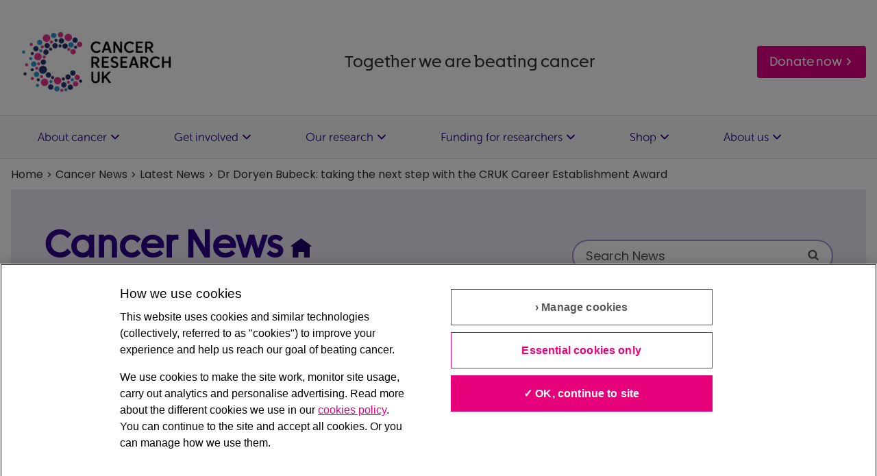

--- FILE ---
content_type: application/javascript
request_url: https://news.cancerresearchuk.org/wp-content/themes/cancer-news/assets/dist/vendor.min.js?ver=1700736589
body_size: 19581
content:
/*! For license information please see vendor.min.js.LICENSE */
(window.webpackJsonp=window.webpackJsonp||[]).push([[1],[function(t,n){t.exports=function(t,n){if(t!==n)throw new TypeError("Cannot instantiate an arrow function")}},function(t,n){t.exports=function(t){try{return!!t()}catch(n){return!0}}},function(t,n,e){(function(n){var e=function(t){return t&&t.Math==Math&&t};t.exports=e("object"==typeof globalThis&&globalThis)||e("object"==typeof window&&window)||e("object"==typeof self&&self)||e("object"==typeof n&&n)||Function("return this")()}).call(this,e(50))},function(t,n){var e={}.hasOwnProperty;t.exports=function(t,n){return e.call(t,n)}},function(t,n,e){var r=e(8);t.exports=function(t){if(!r(t))throw TypeError(String(t)+" is not an object");return t}},function(t,n,e){var r=e(2),i=e(23).f,o=e(9),u=e(29),a=e(17),c=e(55),s=e(61);t.exports=function(t,n){var e,l,f,d,p,v=t.target,h=t.global,g=t.stat;if(e=h?r:g?r[v]||a(v,{}):(r[v]||{}).prototype)for(l in n){if(d=n[l],f=t.noTargetGet?(p=i(e,l))&&p.value:e[l],!s(h?l:v+(g?".":"#")+l,t.forced)&&void 0!==f){if(typeof d==typeof f)continue;c(d,f)}(t.sham||f&&f.sham)&&o(d,"sham",!0),u(e,l,d,t)}}},function(t,n,e){var r=e(1);t.exports=!r((function(){return 7!=Object.defineProperty({},1,{get:function(){return 7}})[1]}))},function(t,n){t.exports=function(t){if(null==t)throw TypeError("Can't call method on "+t);return t}},function(t,n){t.exports=function(t){return"object"==typeof t?null!==t:"function"==typeof t}},function(t,n,e){var r=e(6),i=e(14),o=e(24);t.exports=r?function(t,n,e){return i.f(t,n,o(1,e))}:function(t,n,e){return t[n]=e,t}},function(t,n,e){var r=e(2),i=e(33),o=e(3),u=e(34),a=e(41),c=e(66),s=i("wks"),l=r.Symbol,f=c?l:l&&l.withoutSetter||u;t.exports=function(t){return o(s,t)||(a&&o(l,t)?s[t]=l[t]:s[t]=f("Symbol."+t)),s[t]}},function(t,n,e){"use strict";var r=e(5),i=e(38);r({target:"Array",proto:!0,forced:[].forEach!=i},{forEach:i})},function(t,n,e){var r=e(2),i=e(68),o=e(38),u=e(9);for(var a in i){var c=r[a],s=c&&c.prototype;if(s&&s.forEach!==o)try{u(s,"forEach",o)}catch(l){s.forEach=o}}},function(t,n){var e={}.toString;t.exports=function(t){return e.call(t).slice(8,-1)}},function(t,n,e){var r=e(6),i=e(27),o=e(4),u=e(26),a=Object.defineProperty;n.f=r?a:function(t,n,e){if(o(t),n=u(n,!0),o(e),i)try{return a(t,n,e)}catch(r){}if("get"in e||"set"in e)throw TypeError("Accessors not supported");return"value"in e&&(t[n]=e.value),t}},function(t,n,e){"use strict";var r,i,o=e(78),u=e(79),a=RegExp.prototype.exec,c=String.prototype.replace,s=a,l=(r=/a/,i=/b*/g,a.call(r,"a"),a.call(i,"a"),0!==r.lastIndex||0!==i.lastIndex),f=u.UNSUPPORTED_Y||u.BROKEN_CARET,d=void 0!==/()??/.exec("")[1];(l||d||f)&&(s=function(t){var n,e,r,i,u=this,s=f&&u.sticky,p=o.call(u),v=u.source,h=0,g=t;return s&&(-1===(p=p.replace("y","")).indexOf("g")&&(p+="g"),g=String(t).slice(u.lastIndex),u.lastIndex>0&&(!u.multiline||u.multiline&&"\n"!==t[u.lastIndex-1])&&(v="(?: "+v+")",g=" "+g,h++),e=new RegExp("^(?:"+v+")",p)),d&&(e=new RegExp("^"+v+"$(?!\\s)",p)),l&&(n=u.lastIndex),r=a.call(s?e:u,g),s?r?(r.input=r.input.slice(h),r[0]=r[0].slice(h),r.index=u.lastIndex,u.lastIndex+=r[0].length):u.lastIndex=0:l&&r&&(u.lastIndex=u.global?r.index+r[0].length:n),d&&r&&r.length>1&&c.call(r[0],e,(function(){for(i=1;i<arguments.length-2;i++)void 0===arguments[i]&&(r[i]=void 0)})),r}),t.exports=s},function(t,n,e){var r=e(25),i=e(7);t.exports=function(t){return r(i(t))}},function(t,n,e){var r=e(2),i=e(9);t.exports=function(t,n){try{i(r,t,n)}catch(e){r[t]=n}return n}},function(t,n){t.exports={}},function(t,n,e){var r=e(20),i=Math.min;t.exports=function(t){return t>0?i(r(t),9007199254740991):0}},function(t,n){var e=Math.ceil,r=Math.floor;t.exports=function(t){return isNaN(t=+t)?0:(t>0?r:e)(t)}},function(t,n){t.exports=["constructor","hasOwnProperty","isPrototypeOf","propertyIsEnumerable","toLocaleString","toString","valueOf"]},function(t,n,e){"use strict";var r=e(5),i=e(15);r({target:"RegExp",proto:!0,forced:/./.exec!==i},{exec:i})},function(t,n,e){var r=e(6),i=e(51),o=e(24),u=e(16),a=e(26),c=e(3),s=e(27),l=Object.getOwnPropertyDescriptor;n.f=r?l:function(t,n){if(t=u(t),n=a(n,!0),s)try{return l(t,n)}catch(e){}if(c(t,n))return o(!i.f.call(t,n),t[n])}},function(t,n){t.exports=function(t,n){return{enumerable:!(1&t),configurable:!(2&t),writable:!(4&t),value:n}}},function(t,n,e){var r=e(1),i=e(13),o="".split;t.exports=r((function(){return!Object("z").propertyIsEnumerable(0)}))?function(t){return"String"==i(t)?o.call(t,""):Object(t)}:Object},function(t,n,e){var r=e(8);t.exports=function(t,n){if(!r(t))return t;var e,i;if(n&&"function"==typeof(e=t.toString)&&!r(i=e.call(t)))return i;if("function"==typeof(e=t.valueOf)&&!r(i=e.call(t)))return i;if(!n&&"function"==typeof(e=t.toString)&&!r(i=e.call(t)))return i;throw TypeError("Can't convert object to primitive value")}},function(t,n,e){var r=e(6),i=e(1),o=e(28);t.exports=!r&&!i((function(){return 7!=Object.defineProperty(o("div"),"a",{get:function(){return 7}}).a}))},function(t,n,e){var r=e(2),i=e(8),o=r.document,u=i(o)&&i(o.createElement);t.exports=function(t){return u?o.createElement(t):{}}},function(t,n,e){var r=e(2),i=e(9),o=e(3),u=e(17),a=e(30),c=e(52),s=c.get,l=c.enforce,f=String(String).split("String");(t.exports=function(t,n,e,a){var c=!!a&&!!a.unsafe,s=!!a&&!!a.enumerable,d=!!a&&!!a.noTargetGet;"function"==typeof e&&("string"!=typeof n||o(e,"name")||i(e,"name",n),l(e).source=f.join("string"==typeof n?n:"")),t!==r?(c?!d&&t[n]&&(s=!0):delete t[n],s?t[n]=e:i(t,n,e)):s?t[n]=e:u(n,e)})(Function.prototype,"toString",(function(){return"function"==typeof this&&s(this).source||a(this)}))},function(t,n,e){var r=e(31),i=Function.toString;"function"!=typeof r.inspectSource&&(r.inspectSource=function(t){return i.call(t)}),t.exports=r.inspectSource},function(t,n,e){var r=e(2),i=e(17),o=r["__core-js_shared__"]||i("__core-js_shared__",{});t.exports=o},function(t,n,e){var r=e(33),i=e(34),o=r("keys");t.exports=function(t){return o[t]||(o[t]=i(t))}},function(t,n,e){var r=e(54),i=e(31);(t.exports=function(t,n){return i[t]||(i[t]=void 0!==n?n:{})})("versions",[]).push({version:"3.6.5",mode:r?"pure":"global",copyright:"© 2020 Denis Pushkarev (zloirock.ru)"})},function(t,n){var e=0,r=Math.random();t.exports=function(t){return"Symbol("+String(void 0===t?"":t)+")_"+(++e+r).toString(36)}},function(t,n,e){var r=e(57),i=e(2),o=function(t){return"function"==typeof t?t:void 0};t.exports=function(t,n){return arguments.length<2?o(r[t])||o(i[t]):r[t]&&r[t][n]||i[t]&&i[t][n]}},function(t,n,e){var r=e(3),i=e(16),o=e(37).indexOf,u=e(18);t.exports=function(t,n){var e,a=i(t),c=0,s=[];for(e in a)!r(u,e)&&r(a,e)&&s.push(e);for(;n.length>c;)r(a,e=n[c++])&&(~o(s,e)||s.push(e));return s}},function(t,n,e){var r=e(16),i=e(19),o=e(59),u=function(t){return function(n,e,u){var a,c=r(n),s=i(c.length),l=o(u,s);if(t&&e!=e){for(;s>l;)if((a=c[l++])!=a)return!0}else for(;s>l;l++)if((t||l in c)&&c[l]===e)return t||l||0;return!t&&-1}};t.exports={includes:u(!0),indexOf:u(!1)}},function(t,n,e){"use strict";var r=e(62).forEach,i=e(67),o=e(42),u=i("forEach"),a=o("forEach");t.exports=u&&a?[].forEach:function(t){return r(this,t,arguments.length>1?arguments[1]:void 0)}},function(t,n){t.exports=function(t){if("function"!=typeof t)throw TypeError(String(t)+" is not a function");return t}},function(t,n,e){var r=e(7);t.exports=function(t){return Object(r(t))}},function(t,n,e){var r=e(1);t.exports=!!Object.getOwnPropertySymbols&&!r((function(){return!String(Symbol())}))},function(t,n,e){var r=e(6),i=e(1),o=e(3),u=Object.defineProperty,a={},c=function(t){throw t};t.exports=function(t,n){if(o(a,t))return a[t];n||(n={});var e=[][t],s=!!o(n,"ACCESSORS")&&n.ACCESSORS,l=o(n,0)?n[0]:c,f=o(n,1)?n[1]:void 0;return a[t]=!!e&&!i((function(){if(s&&!r)return!0;var t={length:-1};s?u(t,1,{enumerable:!0,get:c}):t[1]=1,e.call(t,l,f)}))}},function(t,n,e){var r=e(36),i=e(21);t.exports=Object.keys||function(t){return r(t,i)}},function(t,n,e){var r=e(8),i=e(13),o=e(10)("match");t.exports=function(t){var n;return r(t)&&(void 0!==(n=t[o])?!!n:"RegExp"==i(t))}},function(t,n,e){"use strict";var r=e(80),i=e(44),o=e(4),u=e(7),a=e(81),c=e(82),s=e(19),l=e(84),f=e(15),d=e(1),p=[].push,v=Math.min,h=!d((function(){return!RegExp(4294967295,"y")}));r("split",2,(function(t,n,e){var r;return r="c"=="abbc".split(/(b)*/)[1]||4!="test".split(/(?:)/,-1).length||2!="ab".split(/(?:ab)*/).length||4!=".".split(/(.?)(.?)/).length||".".split(/()()/).length>1||"".split(/.?/).length?function(t,e){var r=String(u(this)),o=void 0===e?4294967295:e>>>0;if(0===o)return[];if(void 0===t)return[r];if(!i(t))return n.call(r,t,o);for(var a,c,s,l=[],d=(t.ignoreCase?"i":"")+(t.multiline?"m":"")+(t.unicode?"u":"")+(t.sticky?"y":""),v=0,h=new RegExp(t.source,d+"g");(a=f.call(h,r))&&!((c=h.lastIndex)>v&&(l.push(r.slice(v,a.index)),a.length>1&&a.index<r.length&&p.apply(l,a.slice(1)),s=a[0].length,v=c,l.length>=o));)h.lastIndex===a.index&&h.lastIndex++;return v===r.length?!s&&h.test("")||l.push(""):l.push(r.slice(v)),l.length>o?l.slice(0,o):l}:"0".split(void 0,0).length?function(t,e){return void 0===t&&0===e?[]:n.call(this,t,e)}:n,[function(n,e){var i=u(this),o=null==n?void 0:n[t];return void 0!==o?o.call(n,i,e):r.call(String(i),n,e)},function(t,i){var u=e(r,t,this,i,r!==n);if(u.done)return u.value;var f=o(t),d=String(this),p=a(f,RegExp),g=f.unicode,m=(f.ignoreCase?"i":"")+(f.multiline?"m":"")+(f.unicode?"u":"")+(h?"y":"g"),y=new p(h?f:"^(?:"+f.source+")",m),x=void 0===i?4294967295:i>>>0;if(0===x)return[];if(0===d.length)return null===l(y,d)?[d]:[];for(var b=0,w=0,E=[];w<d.length;){y.lastIndex=h?w:0;var S,_=l(y,h?d:d.slice(w));if(null===_||(S=v(s(y.lastIndex+(h?0:w)),d.length))===b)w=c(d,w,g);else{if(E.push(d.slice(b,w)),E.length===x)return E;for(var P=1;P<=_.length-1;P++)if(E.push(_[P]),E.length===x)return E;w=b=S}}return E.push(d.slice(b)),E}]}),!h)},function(t,n){t.exports="\t\n\v\f\r                　\u2028\u2029\ufeff"},function(t,n,e){"use strict";function r(t,n){for(var e=0;e<n.length;e++){var r=n[e];r.enumerable=r.enumerable||!1,r.configurable=!0,"value"in r&&(r.writable=!0),Object.defineProperty(t,r.key,r)}}e.d(n,"a",(function(){return It}));var i={CREATED:1,MOUNTED:2,IDLE:3,MOVING:4,SCROLLING:5,DRAGGING:6,DESTROYED:7};function o(t){t.length=0}function u(t,n,e){return Array.prototype.slice.call(t,n,e)}function a(t){return t.bind.apply(t,[null].concat(u(arguments,1)))}var c=setTimeout,s=function(){};function l(t){return requestAnimationFrame(t)}function f(t,n){return typeof n===t}function d(t){return!m(t)&&f("object",t)}var p=Array.isArray,v=a(f,"function"),h=a(f,"string"),g=a(f,"undefined");function m(t){return null===t}function y(t){try{return t instanceof(t.ownerDocument.defaultView||window).HTMLElement}catch(n){return!1}}function x(t){return p(t)?t:[t]}function b(t,n){x(t).forEach(n)}function w(t,n){return t.indexOf(n)>-1}function E(t,n){return t.push.apply(t,x(n)),t}function S(t,n,e){t&&b(n,(function(n){n&&t.classList[e?"add":"remove"](n)}))}function _(t,n){S(t,h(n)?n.split(" "):n,!0)}function P(t,n){b(n,t.appendChild.bind(t))}function L(t,n){b(t,(function(t){var e=(n||t).parentNode;e&&e.insertBefore(t,n)}))}function C(t,n){return y(t)&&(t.msMatchesSelector||t.matches).call(t,n)}function A(t,n){var e=t?u(t.children):[];return n?e.filter((function(t){return C(t,n)})):e}function O(t,n){return n?A(t,n)[0]:t.firstElementChild}var k=Object.keys;function T(t,n,e){return t&&(e?k(t).reverse():k(t)).forEach((function(e){"__proto__"!==e&&n(t[e],e)})),t}function R(t){return u(arguments,1).forEach((function(n){T(n,(function(e,r){t[r]=n[r]}))})),t}function M(t){return u(arguments,1).forEach((function(n){T(n,(function(n,e){p(n)?t[e]=n.slice():d(n)?t[e]=M({},d(t[e])?t[e]:{},n):t[e]=n}))})),t}function j(t,n){b(n||k(t),(function(n){delete t[n]}))}function I(t,n){b(t,(function(t){b(n,(function(n){t&&t.removeAttribute(n)}))}))}function z(t,n,e){d(n)?T(n,(function(n,e){z(t,e,n)})):b(t,(function(t){m(e)||""===e?I(t,n):t.setAttribute(n,String(e))}))}function D(t,n,e){var r=document.createElement(t);return n&&(h(n)?_(r,n):z(r,n)),e&&P(e,r),r}function N(t,n,e){if(g(e))return getComputedStyle(t)[n];m(e)||(t.style[n]=""+e)}function F(t,n){N(t,"display",n)}function G(t){t.setActive&&t.setActive()||t.focus({preventScroll:!0})}function W(t,n){return t.getAttribute(n)}function U(t,n){return t&&t.classList.contains(n)}function X(t){return t.getBoundingClientRect()}function B(t){b(t,(function(t){t&&t.parentNode&&t.parentNode.removeChild(t)}))}function H(t){return O((new DOMParser).parseFromString(t,"text/html").body)}function V(t,n){t.preventDefault(),n&&(t.stopPropagation(),t.stopImmediatePropagation())}function Y(t,n){return t&&t.querySelector(n)}function K(t,n){return n?u(t.querySelectorAll(n)):[]}function $(t,n){S(t,n,!1)}function q(t){return t.timeStamp}function J(t){return h(t)?t:t?t+"px":""}function Q(t,n){if(!t)throw new Error("[splide] "+(n||""))}var Z=Math.min,tt=Math.max,nt=Math.floor,et=Math.ceil,rt=Math.abs;function it(t,n,e){return rt(t-n)<e}function ot(t,n,e,r){var i=Z(n,e),o=tt(n,e);return r?i<t&&t<o:i<=t&&t<=o}function ut(t,n,e){var r=Z(n,e),i=tt(n,e);return Z(tt(r,t),i)}function at(t){return+(t>0)-+(t<0)}function ct(t,n){return b(n,(function(n){t=t.replace("%s",""+n)})),t}function st(t){return t<10?"0"+t:""+t}var lt={};function ft(t){return""+t+st(lt[t]=(lt[t]||0)+1)}function dt(){var t=[];function n(t,n,e){b(t,(function(t){t&&b(n,(function(n){n.split(" ").forEach((function(n){var r=n.split(".");e(t,r[0],r[1])}))}))}))}return{bind:function(e,r,i,o){n(e,r,(function(n,e,r){var u="addEventListener"in n,a=u?n.removeEventListener.bind(n,e,i,o):n.removeListener.bind(n,i);u?n.addEventListener(e,i,o):n.addListener(i),t.push([n,e,r,i,a])}))},unbind:function(e,r,i){n(e,r,(function(n,e,r){t=t.filter((function(t){return!!(t[0]!==n||t[1]!==e||t[2]!==r||i&&t[3]!==i)||(t[4](),!1)}))}))},dispatch:function(t,n,e){var r;return"function"==typeof CustomEvent?r=new CustomEvent(n,{bubbles:!0,detail:e}):(r=document.createEvent("CustomEvent")).initCustomEvent(n,!0,!1,e),t.dispatchEvent(r),r},destroy:function(){t.forEach((function(t){t[4]()})),o(t)}}}function pt(t){var n=t?t.event.bus:document.createDocumentFragment(),e=dt();return t&&t.event.on("destroy",e.destroy),R(e,{bus:n,on:function(t,r){e.bind(n,x(t).join(" "),(function(t){r.apply(r,p(t.detail)?t.detail:[])}))},off:a(e.unbind,n),emit:function(t){e.dispatch(n,t,u(arguments,1))}})}function vt(t,n,e,r){var i,o,u=Date.now,a=0,c=!0,s=0;function f(){if(!c){if(a=t?Z((u()-i)/t,1):1,e&&e(a),a>=1&&(n(),i=u(),r&&++s>=r))return d();o=l(f)}}function d(){c=!0}function p(){o&&cancelAnimationFrame(o),a=0,o=0,c=!0}return{start:function(n){n||p(),i=u()-(n?a*t:0),c=!1,o=l(f)},rewind:function(){i=u(),a=0,e&&e(a)},pause:d,cancel:p,set:function(n){t=n},isPaused:function(){return c}}}var ht={width:["height"],left:["top","right"],right:["bottom","left"],x:["y"],X:["Y"],Y:["X"],ArrowLeft:["ArrowUp","ArrowRight"],ArrowRight:["ArrowDown","ArrowLeft"]};function gt(t,n,e){return{resolve:function(t,n,r){var i="rtl"!==(r=r||e.direction)||n?"ttb"===r?0:-1:1;return ht[t]&&ht[t][i]||t.replace(/width|left|right/i,(function(t,n){var e=ht[t.toLowerCase()][i]||t;return n>0?e.charAt(0).toUpperCase()+e.slice(1):e}))},orient:function(t){return t*("rtl"===e.direction?1:-1)}}}var mt="role",yt=[mt,"tabindex","disabled","aria-controls","aria-current","aria-label","aria-labelledby","aria-hidden","aria-orientation","aria-roledescription"],xt="splide",bt="is-active",wt=[bt,"is-visible","is-prev","is-next","is-loading","is-focus-in","is-overflow"],Et={slide:"splide__slide",clone:"splide__slide--clone",arrows:"splide__arrows",arrow:"splide__arrow",prev:"splide__arrow--prev",next:"splide__arrow--next",pagination:"splide__pagination",page:"splide__pagination__page",spinner:"splide__spinner"};var St="touchend touchcancel mouseup click";var _t="loop";function Pt(t,n,e,r){var i,o=pt(t),u=o.on,c=o.emit,s=o.bind,l=t.Components,f=t.root,d=t.options,p=d.isNavigation,v=d.updateOnMove,h=d.i18n,g=d.pagination,m=d.slideFocus,y=l.Direction.resolve,x=W(r,"style"),b=W(r,"aria-label"),w=e>-1,E=O(r,".splide__slide__container");function _(){var i=t.splides.map((function(t){var e=t.splide.Components.Slides.getAt(n);return e?e.slide.id:""})).join(" ");z(r,"aria-label",ct(h.slideX,(w?e:n)+1)),z(r,"aria-controls",i),z(r,mt,m?"button":""),m&&I(r,"aria-roledescription")}function P(){i||L()}function L(){if(!i){var e=t.index;(o=C())!==U(r,bt)&&(S(r,bt,o),z(r,"aria-current",p&&o||""),c(o?"active":"inactive",A)),function(){var n=function(){if(t.is("fade"))return C();var n=X(l.Elements.track),e=X(r),i=y("left",!0),o=y("right",!0);return nt(n[i])<=et(e[i])&&nt(e[o])<=et(n[o])}(),e=!n&&(!C()||w);t.state.is([4,5])||z(r,"aria-hidden",e||"");z(K(r,d.focusableNodes||""),"tabindex",e?-1:""),m&&z(r,"tabindex",e?-1:0);n!==U(r,"is-visible")&&(S(r,"is-visible",n),c(n?"visible":"hidden",A));if(!n&&document.activeElement===r){var i=l.Slides.getAt(t.index);i&&G(i.slide)}}(),S(r,"is-prev",n===e-1),S(r,"is-next",n===e+1)}var o}function C(){var r=t.index;return r===n||d.cloneStatus&&r===e}var A={index:n,slideIndex:e,slide:r,container:E,isClone:w,mount:function(){w||(r.id=f.id+"-slide"+st(n+1),z(r,mt,g?"tabpanel":"group"),z(r,"aria-roledescription",h.slide),z(r,"aria-label",b||ct(h.slideLabel,[n+1,t.length]))),s(r,"click",a(c,"click",A)),s(r,"keydown",a(c,"sk",A)),u(["moved","sh","scrolled"],L),u("navigation:mounted",_),v&&u("move",P)},destroy:function(){i=!0,o.destroy(),$(r,wt),I(r,yt),z(r,"style",x),z(r,"aria-label",b||"")},update:L,style:function(t,n,e){N(e&&E||r,t,n)},isWithin:function(e,r){var i=rt(e-n);return w||!d.rewind&&!t.is(_t)||(i=Z(i,t.length-i)),i<=r}};return A}var Lt="m15.5 0.932-4.3 4.38 14.5 14.6-14.5 14.5 4.3 4.4 14.6-14.6 4.4-4.3-4.4-4.4-14.6-14.6z";var Ct={passive:!1,capture:!0};var At={Spacebar:" ",Right:"ArrowRight",Left:"ArrowLeft",Up:"ArrowUp",Down:"ArrowDown"};function Ot(t){return t=h(t)?t:t.key,At[t]||t}var kt=[" ","Enter"];var Tt=Object.freeze({__proto__:null,Media:function(t,n,e){var r=t.state,i=e.breakpoints||{},o=e.reducedMotion||{},u=dt(),a=[];function c(t){t&&u.destroy()}function s(t,n){var e=matchMedia(n);u.bind(e,"change",l),a.push([t,e])}function l(){var n=r.is(7),i=e.direction,o=a.reduce((function(t,n){return M(t,n[1].matches?n[0]:{})}),{});j(e),f(o),e.destroy?t.destroy("completely"===e.destroy):n?(c(!0),t.mount()):i!==e.direction&&t.refresh()}function f(n,i,o){M(e,n),i&&M(Object.getPrototypeOf(e),n),!o&&r.is(1)||t.emit("updated",e)}return{setup:function(){var t="min"===e.mediaQuery;k(i).sort((function(n,e){return t?+n-+e:+e-+n})).forEach((function(n){s(i[n],"("+(t?"min":"max")+"-width:"+n+"px)")})),s(o,"(prefers-reduced-motion: reduce)"),l()},destroy:c,reduce:function(t){matchMedia("(prefers-reduced-motion: reduce)").matches&&(t?M(e,o):j(e,k(o)))},set:f}},Direction:gt,Elements:function(t,n,e){var r,i,u,a=pt(t),c=a.on,s=a.bind,l=t.root,f=e.i18n,d={},p=[],h=[],g=[];function m(){r=b(".splide__track"),i=O(r,".splide__list"),Q(r&&i,"A track/list element is missing."),E(p,A(i,".splide__slide:not(.splide__slide--clone)")),T({arrows:"splide__arrows",pagination:"splide__pagination",prev:"splide__arrow--prev",next:"splide__arrow--next",bar:"splide__progress__bar",toggle:"splide__toggle"},(function(t,n){d[n]=b("."+t)})),R(d,{root:l,track:r,list:i,slides:p}),function(){var t=l.id||ft("splide"),n=e.role;l.id=t,r.id=r.id||t+"-track",i.id=i.id||t+"-list",!W(l,mt)&&"SECTION"!==l.tagName&&n&&z(l,mt,n);z(l,"aria-roledescription",f.carousel),z(i,mt,"presentation")}(),x()}function y(t){var n=yt.concat("style");o(p),$(l,h),$(r,g),I([r,i],n),I(l,t?n:["style","aria-roledescription"])}function x(){$(l,h),$(r,g),h=w(xt),g=w("splide__track"),_(l,h),_(r,g),z(l,"aria-label",e.label),z(l,"aria-labelledby",e.labelledby)}function b(t){var n=Y(l,t);return n&&function(t,n){if(v(t.closest))return t.closest(n);for(var e=t;e&&1===e.nodeType&&!C(e,n);)e=e.parentElement;return e}(n,"."+xt)===l?n:void 0}function w(t){return[t+"--"+e.type,t+"--"+e.direction,e.drag&&t+"--draggable",e.isNavigation&&t+"--nav",t===xt&&bt]}return R(d,{setup:m,mount:function(){c("refresh",y),c("refresh",m),c("updated",x),s(document,"touchstart mousedown keydown",(function(t){u="keydown"===t.type}),{capture:!0}),s(l,"focusin",(function(){S(l,"is-focus-in",!!u)}))},destroy:y})},Slides:function(t,n,e){var r=pt(t),i=r.on,u=r.emit,c=r.bind,s=n.Elements,l=s.slides,f=s.list,d=[];function p(){l.forEach((function(t,n){m(t,n,-1)}))}function g(){S((function(t){t.destroy()})),o(d)}function m(n,e,r){var i=Pt(t,e,r,n);i.mount(),d.push(i),d.sort((function(t,n){return t.index-n.index}))}function E(t){return t?A((function(t){return!t.isClone})):d}function S(t,n){E(n).forEach(t)}function A(t){return d.filter(v(t)?t:function(n){return h(t)?C(n.slide,t):w(x(t),n.index)})}return{mount:function(){p(),i("refresh",g),i("refresh",p)},destroy:g,update:function(){S((function(t){t.update()}))},register:m,get:E,getIn:function(t){var r=n.Controller,i=r.toIndex(t),o=r.hasFocus()?1:e.perPage;return A((function(t){return ot(t.index,i,i+o-1)}))},getAt:function(t){return A(t)[0]},add:function(t,n){b(t,(function(t){if(h(t)&&(t=H(t)),y(t)){var r=l[n];r?L(t,r):P(f,t),_(t,e.classes.slide),i=t,o=a(u,"resize"),s=K(i,"img"),(d=s.length)?s.forEach((function(t){c(t,"load error",(function(){--d||o()}))})):o()}var i,o,s,d})),u("refresh")},remove:function(t){B(A(t).map((function(t){return t.slide}))),u("refresh")},forEach:S,filter:A,style:function(t,n,e){S((function(r){r.style(t,n,e)}))},getLength:function(t){return t?l.length:d.length},isEnough:function(){return d.length>e.perPage}}},Layout:function(t,n,e){var r,i,o,u=pt(t),c=u.on,s=u.bind,l=u.emit,f=n.Slides,p=n.Direction.resolve,v=n.Elements,h=v.root,g=v.track,m=v.list,y=f.getAt,x=f.style;function b(){r="ttb"===e.direction,N(h,"maxWidth",J(e.width)),N(g,p("paddingLeft"),E(!1)),N(g,p("paddingRight"),E(!0)),w(!0)}function w(t){var n=X(h);(t||i.width!==n.width||i.height!==n.height)&&(N(g,"height",function(){var t="";r&&(Q(t=_(),"height or heightRatio is missing."),t="calc("+t+" - "+E(!1)+" - "+E(!0)+")");return t}()),x(p("marginRight"),J(e.gap)),x("width",e.autoWidth?null:J(e.fixedWidth)||(r?"":P())),x("height",J(e.fixedHeight)||(r?e.autoHeight?null:P():_()),!0),i=n,l("resized"),o!==(o=T())&&(S(h,"is-overflow",o),l("overflow",o)))}function E(t){var n=e.padding,r=p(t?"right":"left");return n&&J(n[r]||(d(n)?0:n))||"0px"}function _(){return J(e.height||X(m).width*e.heightRatio)}function P(){var t=J(e.gap);return"calc((100%"+(t&&" + "+t)+")/"+(e.perPage||1)+(t&&" - "+t)+")"}function L(){return X(m)[p("width")]}function C(t,n){var e=y(t||0);return e?X(e.slide)[p("width")]+(n?0:k()):0}function A(t,n){var e=y(t);if(e){var r=X(e.slide)[p("right")],i=X(m)[p("left")];return rt(r-i)+(n?0:k())}return 0}function O(n){return A(t.length-1)-A(0)+C(0,n)}function k(){var t=y(0);return t&&parseFloat(N(t.slide,p("marginRight")))||0}function T(){return t.is("fade")||O(!0)>L()}return{mount:function(){var t,n,e;b(),s(window,"resize load",(t=a(l,"resize"),e=vt(n||0,t,null,1),function(){e.isPaused()&&e.start()})),c(["updated","refresh"],b),c("resize",w)},resize:w,listSize:L,slideSize:C,sliderSize:O,totalSize:A,getPadding:function(t){return parseFloat(N(g,p("padding"+(t?"Right":"Left"))))||0},isOverflow:T}},Clones:function(t,n,e){var r,i=pt(t),u=i.on,a=n.Elements,c=n.Slides,s=n.Direction.resolve,l=[];function f(){u("refresh",d),u(["updated","resize"],v),(r=h())&&(!function(n){var r=c.get().slice(),i=r.length;if(i){for(;r.length<n;)E(r,r);E(r.slice(-n),r.slice(0,n)).forEach((function(o,u){var s=u<n,f=function(n,r){var i=n.cloneNode(!0);return _(i,e.classes.clone),i.id=t.root.id+"-clone"+st(r+1),i}(o.slide,u);s?L(f,r[0].slide):P(a.list,f),E(l,f),c.register(f,u-n+(s?0:i),o.index)}))}}(r),n.Layout.resize(!0))}function d(){p(),f()}function p(){B(l),o(l),i.destroy()}function v(){var t=h();r!==t&&(r<t||!t)&&i.emit("refresh")}function h(){var r=e.clones;if(t.is(_t)){if(g(r)){var i=e[s("fixedWidth")]&&n.Layout.slideSize(0);r=i&&et(X(a.track)[s("width")]/i)||e[s("autoWidth")]&&t.length||2*e.perPage}}else r=0;return r}return{mount:f,destroy:p}},Move:function(t,n,e){var r,i=pt(t),o=i.on,u=i.emit,a=t.state.set,c=n.Layout,s=c.slideSize,l=c.getPadding,f=c.totalSize,d=c.listSize,p=c.sliderSize,v=n.Direction,h=v.resolve,m=v.orient,y=n.Elements,x=y.list,b=y.track;function w(){n.Controller.isBusy()||(n.Scroll.cancel(),E(t.index),n.Slides.update())}function E(t){S(C(t,!0))}function S(e,r){if(!t.is("fade")){var i=r?e:function(e){if(t.is(_t)){var r=L(e),i=r>n.Controller.getEnd();(r<0||i)&&(e=_(e,i))}return e}(e);N(x,"transform","translate"+h("X")+"("+i+"px)"),e!==i&&u("sh")}}function _(t,n){var e=t-O(n),r=p();return t-=m(r*(et(rt(e)/r)||1))*(n?1:-1)}function P(){S(A(),!0),r.cancel()}function L(t){for(var e=n.Slides.get(),r=0,i=1/0,o=0;o<e.length;o++){var u=e[o].index,a=rt(C(u,!0)-t);if(!(a<=i))break;i=a,r=u}return r}function C(n,r){var i=m(f(n-1)-function(t){var n=e.focus;return"center"===n?(d()-s(t,!0))/2:+n*s(t)||0}(n));return r?function(n){e.trimSpace&&t.is("slide")&&(n=ut(n,0,m(p(!0)-d())));return n}(i):i}function A(){var t=h("left");return X(x)[t]-X(b)[t]+m(l(!1))}function O(t){return C(t?n.Controller.getEnd():0,!!e.trimSpace)}return{mount:function(){r=n.Transition,o(["mounted","resized","updated","refresh"],w)},move:function(t,n,e,i){var o,c;t!==n&&(o=t>e,c=m(_(A(),o)),o?c>=0:c<=x[h("scrollWidth")]-X(b)[h("width")])&&(P(),S(_(A(),t>e),!0)),a(4),u("move",n,e,t),r.start(n,(function(){a(3),u("moved",n,e,t),i&&i()}))},jump:E,translate:S,shift:_,cancel:P,toIndex:L,toPosition:C,getPosition:A,getLimit:O,exceededLimit:function(t,n){n=g(n)?A():n;var e=!0!==t&&m(n)<m(O(!1)),r=!1!==t&&m(n)>m(O(!0));return e||r},reposition:w}},Controller:function(t,n,e){var r,i,o,u,c=pt(t),s=c.on,l=c.emit,f=n.Move,d=f.getPosition,p=f.getLimit,v=f.toPosition,m=n.Slides,y=m.isEnough,x=m.getLength,b=e.omitEnd,w=t.is(_t),E=t.is("slide"),S=a(O,!1),_=a(O,!0),P=e.start||0,L=P;function C(){i=x(!0),o=e.perMove,u=e.perPage,r=R();var t=ut(P,0,b?r:i-1);t!==P&&(P=t,f.reposition())}function A(){r!==R()&&l("ei")}function O(t,n){var e=o||(z()?1:u),i=k(P+e*(t?-1:1),P,!(o||z()));return-1===i&&E&&!it(d(),p(!t),1)?t?0:r:n?i:T(i)}function k(n,a,c){if(y()||z()){var s=function(n){if(E&&"move"===e.trimSpace&&n!==P)for(var r=d();r===v(n,!0)&&ot(n,0,t.length-1,!e.rewind);)n<P?--n:++n;return n}(n);s!==n&&(a=n,n=s,c=!1),n<0||n>r?n=o||!ot(0,n,a,!0)&&!ot(r,a,n,!0)?w?c?n<0?-(i%u||u):i:n:e.rewind?n<0?r:0:-1:M(j(n)):c&&n!==a&&(n=M(j(a)+(n<a?-1:1)))}else n=-1;return n}function T(t){return w?(t+i)%i||0:t}function R(){for(var t=i-(z()||w&&o?1:u);b&&t-- >0;)if(v(i-1,!0)!==v(t,!0)){t++;break}return ut(t,0,i-1)}function M(t){return ut(z()?t:u*t,0,r)}function j(t){return z()?Z(t,r):nt((t>=r?i-1:t)/u)}function I(t){t!==P&&(L=P,P=t)}function z(){return!g(e.focus)||e.isNavigation}function D(){return t.state.is([4,5])&&!!e.waitForTransition}return{mount:function(){C(),s(["updated","refresh","ei"],C),s("resized",A)},go:function(t,n,e){if(!D()){var i=function(t){var n=P;if(h(t)){var e=t.match(/([+\-<>])(\d+)?/)||[],i=e[1],o=e[2];"+"===i||"-"===i?n=k(P+ +(""+i+(+o||1)),P):">"===i?n=o?M(+o):S(!0):"<"===i&&(n=_(!0))}else n=w?t:ut(t,0,r);return n}(t),o=T(i);o>-1&&(n||o!==P)&&(I(o),f.move(i,o,L,e))}},scroll:function(t,e,i,o){n.Scroll.scroll(t,e,i,(function(){var t=T(f.toIndex(d()));I(b?Z(t,r):t),o&&o()}))},getNext:S,getPrev:_,getAdjacent:O,getEnd:R,setIndex:I,getIndex:function(t){return t?L:P},toIndex:M,toPage:j,toDest:function(t){var n=f.toIndex(t);return E?ut(n,0,r):n},hasFocus:z,isBusy:D}},Arrows:function(t,n,e){var r,i,o=pt(t),u=o.on,c=o.bind,s=o.emit,l=e.classes,f=e.i18n,d=n.Elements,p=n.Controller,v=d.arrows,h=d.track,g=v,m=d.prev,y=d.next,x={};function b(){!function(){var t=e.arrows;!t||m&&y||(g=v||D("div",l.arrows),m=C(!0),y=C(!1),r=!0,P(g,[m,y]),!v&&L(g,h));m&&y&&(R(x,{prev:m,next:y}),F(g,t?"":"none"),_(g,i="splide__arrows--"+e.direction),t&&(u(["mounted","moved","refresh","scrolled","ei"],A),c(y,"click",a(S,">")),c(m,"click",a(S,"<")),A(),z([m,y],"aria-controls",h.id),s("arrows:mounted",m,y)))}(),u("updated",w)}function w(){E(),b()}function E(){o.destroy(),$(g,i),r?(B(v?[m,y]:g),m=y=null):I([m,y],yt)}function S(t){p.go(t,!0)}function C(t){return H('<button class="'+l.arrow+" "+(t?l.prev:l.next)+'" type="button"><svg xmlns="http://www.w3.org/2000/svg" viewBox="0 0 40 40" width="40" height="40" focusable="false"><path d="'+(e.arrowPath||Lt)+'" />')}function A(){if(m&&y){var n=t.index,e=p.getPrev(),r=p.getNext(),i=e>-1&&n<e?f.last:f.prev,o=r>-1&&n>r?f.first:f.next;m.disabled=e<0,y.disabled=r<0,z(m,"aria-label",i),z(y,"aria-label",o),s("arrows:updated",m,y,e,r)}}return{arrows:x,mount:b,destroy:E,update:A}},Autoplay:function(t,n,e){var r,i,o=pt(t),u=o.on,a=o.bind,c=o.emit,s=vt(e.interval,t.go.bind(t,">"),(function(t){var n=f.bar;n&&N(n,"width",100*t+"%"),c("autoplay:playing",t)})),l=s.isPaused,f=n.Elements,d=n.Elements,p=d.root,v=d.toggle,h=e.autoplay,g="pause"===h;function m(){l()&&n.Slides.isEnough()&&(s.start(!e.resetProgress),i=r=g=!1,b(),c("autoplay:play"))}function y(t){void 0===t&&(t=!0),g=!!t,b(),l()||(s.pause(),c("autoplay:pause"))}function x(){g||(r||i?y(!1):m())}function b(){v&&(S(v,bt,!g),z(v,"aria-label",e.i18n[g?"play":"pause"]))}function w(t){var r=n.Slides.getAt(t);s.set(r&&+W(r.slide,"data-splide-interval")||e.interval)}return{mount:function(){h&&(!function(){e.pauseOnHover&&a(p,"mouseenter mouseleave",(function(t){r="mouseenter"===t.type,x()}));e.pauseOnFocus&&a(p,"focusin focusout",(function(t){i="focusin"===t.type,x()}));v&&a(v,"click",(function(){g?m():y(!0)}));u(["move","scroll","refresh"],s.rewind),u("move",w)}(),v&&z(v,"aria-controls",f.track.id),g||m(),b())},destroy:s.cancel,play:m,pause:y,isPaused:l}},Cover:function(t,n,e){var r=pt(t).on;function i(t){n.Slides.forEach((function(n){var e=O(n.container||n.slide,"img");e&&e.src&&o(t,e,n)}))}function o(t,n,e){e.style("background",t?'center/cover no-repeat url("'+n.src+'")':"",!0),F(n,t?"none":"")}return{mount:function(){e.cover&&(r("lazyload:loaded",a(o,!0)),r(["mounted","updated","refresh"],a(i,!0)))},destroy:a(i,!1)}},Scroll:function(t,n,e){var r,i,o=pt(t),u=o.on,c=o.emit,s=t.state.set,l=n.Move,f=l.getPosition,d=l.getLimit,p=l.exceededLimit,v=l.translate,h=t.is("slide"),g=1;function m(t,e,o,u,d){var v=f();if(b(),o&&(!h||!p())){var m=n.Layout.sliderSize(),w=at(t)*m*nt(rt(t)/m)||0;t=l.toPosition(n.Controller.toDest(t%m))+w}var E=it(v,t,1);g=1,e=E?0:e||tt(rt(t-v)/1.5,800),i=u,r=vt(e,y,a(x,v,t,d),1),s(5),c("scroll"),r.start()}function y(){s(3),i&&i(),c("scrolled")}function x(t,n,r,o){var u,a,c=f(),s=(t+(n-t)*(u=o,(a=e.easingFunc)?a(u):1-Math.pow(1-u,4))-c)*g;v(c+s),h&&!r&&p()&&(g*=.6,rt(s)<10&&m(d(p(!0)),600,!1,i,!0))}function b(){r&&r.cancel()}function w(){r&&!r.isPaused()&&(b(),y())}return{mount:function(){u("move",b),u(["updated","refresh"],w)},destroy:b,scroll:m,cancel:w}},Drag:function(t,n,e){var r,i,o,u,a,c,l,f,p=pt(t),v=p.on,h=p.emit,g=p.bind,m=p.unbind,y=t.state,x=n.Move,b=n.Scroll,w=n.Controller,E=n.Elements.track,S=n.Media.reduce,_=n.Direction,P=_.resolve,L=_.orient,A=x.getPosition,O=x.exceededLimit,k=!1;function T(){var t=e.drag;U(!t),u="free"===t}function R(t){if(c=!1,!l){var n=W(t);r=t.target,i=e.noDrag,C(r,".splide__pagination__page, .splide__arrow")||i&&C(r,i)||!n&&t.button||(w.isBusy()?V(t,!0):(f=n?E:window,a=y.is([4,5]),o=null,g(f,"touchmove mousemove",M,Ct),g(f,St,j,Ct),x.cancel(),b.cancel(),z(t)))}var r,i}function M(n){if(y.is(6)||(y.set(6),h("drag")),n.cancelable)if(a){x.translate(r+D(n)/(k&&t.is("slide")?5:1));var i=N(n)>200,o=k!==(k=O());(i||o)&&z(n),c=!0,h("dragging"),V(n)}else(function(t){return rt(D(t))>rt(D(t,!0))})(n)&&(a=function(t){var n=e.dragMinThreshold,r=d(n),i=r&&n.mouse||0,o=(r?n.touch:+n)||10;return rt(D(t))>(W(t)?o:i)}(n),V(n))}function j(r){y.is(6)&&(y.set(3),h("dragged")),a&&(!function(r){var i=function(n){if(t.is(_t)||!k){var e=N(n);if(e&&e<200)return D(n)/e}return 0}(r),o=function(t){return A()+at(t)*Z(rt(t)*(e.flickPower||600),u?1/0:n.Layout.listSize()*(e.flickMaxPages||1))}(i),a=e.rewind&&e.rewindByDrag;S(!1),u?w.scroll(o,0,e.snap):t.is("fade")?w.go(L(at(i))<0?a?"<":"-":a?">":"+"):t.is("slide")&&k&&a?w.go(O(!0)?">":"<"):w.go(w.toDest(o),!0);S(!0)}(r),V(r)),m(f,"touchmove mousemove",M),m(f,St,j),a=!1}function I(t){!l&&c&&V(t,!0)}function z(t){o=i,i=t,r=A()}function D(t,n){return G(t,n)-G(F(t),n)}function N(t){return q(t)-q(F(t))}function F(t){return i===t&&o||i}function G(t,n){return(W(t)?t.changedTouches[0]:t)["page"+P(n?"Y":"X")]}function W(t){return"undefined"!=typeof TouchEvent&&t instanceof TouchEvent}function U(t){l=t}return{mount:function(){g(E,"touchmove mousemove",s,Ct),g(E,St,s,Ct),g(E,"touchstart mousedown",R,Ct),g(E,"click",I,{capture:!0}),g(E,"dragstart",V),v(["mounted","updated"],T)},disable:U,isDragging:function(){return a}}},Keyboard:function(t,n,e){var r,i,o=pt(t),u=o.on,a=o.bind,s=o.unbind,l=t.root,f=n.Direction.resolve;function d(){var t=e.keyboard;t&&(r="global"===t?window:l,a(r,"keydown",h))}function p(){s(r,"keydown")}function v(){var t=i;i=!0,c((function(){i=t}))}function h(n){if(!i){var e=Ot(n);e===f("ArrowLeft")?t.go("<"):e===f("ArrowRight")&&t.go(">")}}return{mount:function(){d(),u("updated",p),u("updated",d),u("move",v)},destroy:p,disable:function(t){i=t}}},LazyLoad:function(t,n,e){var r=pt(t),i=r.on,u=r.off,c=r.bind,s=r.emit,l="sequential"===e.lazyLoad,f=["moved","scrolled"],d=[];function p(){o(d),n.Slides.forEach((function(t){K(t.slide,"[data-splide-lazy], [data-splide-lazy-srcset]").forEach((function(n){var r=W(n,"data-splide-lazy"),i=W(n,"data-splide-lazy-srcset");if(r!==n.src||i!==n.srcset){var o=e.classes.spinner,u=n.parentElement,a=O(u,"."+o)||D("span",o,u);d.push([n,t,a]),n.src||F(n,"none")}}))})),l?m():(u(f),i(f,v),v())}function v(){(d=d.filter((function(n){var r=e.perPage*((e.preloadPages||1)+1)-1;return!n[1].isWithin(t.index,r)||h(n)}))).length||u(f)}function h(t){var n=t[0];_(t[1].slide,"is-loading"),c(n,"load error",a(g,t)),z(n,"src",W(n,"data-splide-lazy")),z(n,"srcset",W(n,"data-splide-lazy-srcset")),I(n,"data-splide-lazy"),I(n,"data-splide-lazy-srcset")}function g(t,n){var e=t[0],r=t[1];$(r.slide,"is-loading"),"error"!==n.type&&(B(t[2]),F(e,""),s("lazyload:loaded",e,r),s("resize")),l&&m()}function m(){d.length&&h(d.shift())}return{mount:function(){e.lazyLoad&&(p(),i("refresh",p))},destroy:a(o,d),check:v}},Pagination:function(t,n,e){var r,i,c=pt(t),s=c.on,l=c.emit,f=c.bind,d=n.Slides,p=n.Elements,v=n.Controller,h=v.hasFocus,g=v.getIndex,m=v.go,y=n.Direction.resolve,x=p.pagination,b=[];function w(){r&&(B(x?u(r.children):r),$(r,i),o(b),r=null),c.destroy()}function E(t){m(">"+t,!0)}function S(t,n){var e=b.length,r=Ot(n),i=P(),o=-1;r===y("ArrowRight",!1,i)?o=++t%e:r===y("ArrowLeft",!1,i)?o=(--t+e)%e:"Home"===r?o=0:"End"===r&&(o=e-1);var u=b[o];u&&(G(u.button),m(">"+o),V(n,!0))}function P(){return e.paginationDirection||e.direction}function L(t){return b[v.toPage(t)]}function C(){var t=L(g(!0)),n=L(g());if(t){var e=t.button;$(e,bt),I(e,"aria-selected"),z(e,"tabindex",-1)}if(n){var i=n.button;_(i,bt),z(i,"aria-selected",!0),z(i,"tabindex","")}l("pagination:updated",{list:r,items:b},t,n)}return{items:b,mount:function n(){w(),s(["updated","refresh","ei"],n);var o=e.pagination;x&&F(x,o?"":"none"),o&&(s(["move","scroll","scrolled"],C),function(){var n=t.length,o=e.classes,u=e.i18n,c=e.perPage,s=h()?v.getEnd()+1:et(n/c);_(r=x||D("ul",o.pagination,p.track.parentElement),i="splide__pagination--"+P()),z(r,mt,"tablist"),z(r,"aria-label",u.select),z(r,"aria-orientation","ttb"===P()?"vertical":"");for(var l=0;l<s;l++){var g=D("li",null,r),m=D("button",{class:o.page,type:"button"},g),y=d.getIn(l).map((function(t){return t.slide.id})),w=!h()&&c>1?u.pageX:u.slideX;f(m,"click",a(E,l)),e.paginationKeyboard&&f(m,"keydown",a(S,l)),z(g,mt,"presentation"),z(m,mt,"tab"),z(m,"aria-controls",y.join(" ")),z(m,"aria-label",ct(w,l+1)),z(m,"tabindex",-1),b.push({li:g,button:m,page:l})}}(),C(),l("pagination:mounted",{list:r,items:b},L(t.index)))},destroy:w,getAt:L,update:C}},Sync:function(t,n,e){var r=e.isNavigation,i=e.slideFocus,u=[];function c(){var n,e;t.splides.forEach((function(n){n.isParent||(l(t,n.splide),l(n.splide,t))})),r&&(n=pt(t),(e=n.on)("click",d),e("sk",p),e(["mounted","updated"],f),u.push(n),n.emit("navigation:mounted",t.splides))}function s(){u.forEach((function(t){t.destroy()})),o(u)}function l(t,n){var e=pt(t);e.on("move",(function(t,e,r){n.go(n.is(_t)?r:t)})),u.push(e)}function f(){z(n.Elements.list,"aria-orientation","ttb"===e.direction?"vertical":"")}function d(n){t.go(n.index)}function p(t,n){w(kt,Ot(n))&&(d(t),V(n))}return{setup:a(n.Media.set,{slideFocus:g(i)?r:i},!0),mount:c,destroy:s,remount:function(){s(),c()}}},Wheel:function(t,n,e){var r=pt(t).bind,i=0;function o(r){if(r.cancelable){var o=r.deltaY,u=o<0,a=q(r),c=e.wheelMinThreshold||0,s=e.wheelSleep||0;rt(o)>c&&a-i>s&&(t.go(u?"<":">"),i=a),function(r){return!e.releaseWheel||t.state.is(4)||-1!==n.Controller.getAdjacent(r)}(u)&&V(r)}}return{mount:function(){e.wheel&&r(n.Elements.track,"wheel",o,Ct)}}},Live:function(t,n,e){var r=pt(t).on,i=n.Elements.track,o=e.live&&!e.isNavigation,u=D("span","splide__sr"),c=vt(90,a(s,!1));function s(t){z(i,"aria-busy",t),t?(P(i,u),c.start()):(B(u),c.cancel())}function l(t){o&&z(i,"aria-live",t?"off":"polite")}return{mount:function(){o&&(l(!n.Autoplay.isPaused()),z(i,"aria-atomic",!0),u.textContent="…",r("autoplay:play",a(l,!0)),r("autoplay:pause",a(l,!1)),r(["moved","scrolled"],a(s,!0)))},disable:l,destroy:function(){I(i,["aria-live","aria-atomic","aria-busy"]),B(u)}}}}),Rt={type:"slide",role:"region",speed:400,perPage:1,cloneStatus:!0,arrows:!0,pagination:!0,paginationKeyboard:!0,interval:5e3,pauseOnHover:!0,pauseOnFocus:!0,resetProgress:!0,easing:"cubic-bezier(0.25, 1, 0.5, 1)",drag:!0,direction:"ltr",trimSpace:!0,focusableNodes:"a, button, textarea, input, select, iframe",live:!0,classes:Et,i18n:{prev:"Previous slide",next:"Next slide",first:"Go to first slide",last:"Go to last slide",slideX:"Go to slide %s",pageX:"Go to page %s",play:"Start autoplay",pause:"Pause autoplay",carousel:"carousel",slide:"slide",select:"Select a slide to show",slideLabel:"%s of %s"},reducedMotion:{speed:0,rewindSpeed:0,autoplay:"pause"}};function Mt(t,n,e){var r=n.Slides;function i(){r.forEach((function(t){t.style("transform","translateX(-"+100*t.index+"%)")}))}return{mount:function(){pt(t).on(["mounted","refresh"],i)},start:function(t,n){r.style("transition","opacity "+e.speed+"ms "+e.easing),c(n)},cancel:s}}function jt(t,n,e){var r,i=n.Move,o=n.Controller,u=n.Scroll,c=n.Elements.list,s=a(N,c,"transition");function l(){s(""),u.cancel()}return{mount:function(){pt(t).bind(c,"transitionend",(function(t){t.target===c&&r&&(l(),r())}))},start:function(n,a){var c=i.toPosition(n,!0),l=i.getPosition(),f=function(n){var r=e.rewindSpeed;if(t.is("slide")&&r){var i=o.getIndex(!0),u=o.getEnd();if(0===i&&n>=u||i>=u&&0===n)return r}return e.speed}(n);rt(c-l)>=1&&f>=1?e.useScroll?u.scroll(c,f,!1,a):(s("transform "+f+"ms "+e.easing),i.translate(c,!0),r=a):(i.jump(n),a())},cancel:l}}var It=function(){function t(n,e){var r;this.event=pt(),this.Components={},this.state=(r=1,{set:function(t){r=t},is:function(t){return w(x(t),r)}}),this.splides=[],this._o={},this._E={};var i=h(n)?Y(document,n):n;Q(i,i+" is invalid."),this.root=i,e=M({label:W(i,"aria-label")||"",labelledby:W(i,"aria-labelledby")||""},Rt,t.defaults,e||{});try{M(e,JSON.parse(W(i,"data-splide")))}catch(o){Q(!1,"Invalid JSON")}this._o=Object.create(M({},e))}var n,e,i,a=t.prototype;return a.mount=function(t,n){var e=this,r=this.state,i=this.Components;return Q(r.is([1,7]),"Already mounted!"),r.set(1),this._C=i,this._T=n||this._T||(this.is("fade")?Mt:jt),this._E=t||this._E,T(R({},Tt,this._E,{Transition:this._T}),(function(t,n){var r=t(e,i,e._o);i[n]=r,r.setup&&r.setup()})),T(i,(function(t){t.mount&&t.mount()})),this.emit("mounted"),_(this.root,"is-initialized"),r.set(3),this.emit("ready"),this},a.sync=function(t){return this.splides.push({splide:t}),t.splides.push({splide:this,isParent:!0}),this.state.is(3)&&(this._C.Sync.remount(),t.Components.Sync.remount()),this},a.go=function(t){return this._C.Controller.go(t),this},a.on=function(t,n){return this.event.on(t,n),this},a.off=function(t){return this.event.off(t),this},a.emit=function(t){var n;return(n=this.event).emit.apply(n,[t].concat(u(arguments,1))),this},a.add=function(t,n){return this._C.Slides.add(t,n),this},a.remove=function(t){return this._C.Slides.remove(t),this},a.is=function(t){return this._o.type===t},a.refresh=function(){return this.emit("refresh"),this},a.destroy=function(t){void 0===t&&(t=!0);var n=this.event,e=this.state;return e.is(1)?pt(this).on("ready",this.destroy.bind(this,t)):(T(this._C,(function(n){n.destroy&&n.destroy(t)}),!0),n.emit("destroy"),n.destroy(),t&&o(this.splides),e.set(7)),this},n=t,(e=[{key:"options",get:function(){return this._o},set:function(t){this._C.Media.set(t,!0,!0)}},{key:"length",get:function(){return this._C.Slides.getLength(!0)}},{key:"index",get:function(){return this._C.Controller.getIndex()}}])&&r(n.prototype,e),i&&r(n,i),Object.defineProperty(n,"prototype",{writable:!1}),t}();It.defaults={},It.STATES=i},,,function(t,n){var e;e=function(){return this}();try{e=e||new Function("return this")()}catch(r){"object"==typeof window&&(e=window)}t.exports=e},function(t,n,e){"use strict";var r={}.propertyIsEnumerable,i=Object.getOwnPropertyDescriptor,o=i&&!r.call({1:2},1);n.f=o?function(t){var n=i(this,t);return!!n&&n.enumerable}:r},function(t,n,e){var r,i,o,u=e(53),a=e(2),c=e(8),s=e(9),l=e(3),f=e(32),d=e(18),p=a.WeakMap;if(u){var v=new p,h=v.get,g=v.has,m=v.set;r=function(t,n){return m.call(v,t,n),n},i=function(t){return h.call(v,t)||{}},o=function(t){return g.call(v,t)}}else{var y=f("state");d[y]=!0,r=function(t,n){return s(t,y,n),n},i=function(t){return l(t,y)?t[y]:{}},o=function(t){return l(t,y)}}t.exports={set:r,get:i,has:o,enforce:function(t){return o(t)?i(t):r(t,{})},getterFor:function(t){return function(n){var e;if(!c(n)||(e=i(n)).type!==t)throw TypeError("Incompatible receiver, "+t+" required");return e}}}},function(t,n,e){var r=e(2),i=e(30),o=r.WeakMap;t.exports="function"==typeof o&&/native code/.test(i(o))},function(t,n){t.exports=!1},function(t,n,e){var r=e(3),i=e(56),o=e(23),u=e(14);t.exports=function(t,n){for(var e=i(n),a=u.f,c=o.f,s=0;s<e.length;s++){var l=e[s];r(t,l)||a(t,l,c(n,l))}}},function(t,n,e){var r=e(35),i=e(58),o=e(60),u=e(4);t.exports=r("Reflect","ownKeys")||function(t){var n=i.f(u(t)),e=o.f;return e?n.concat(e(t)):n}},function(t,n,e){var r=e(2);t.exports=r},function(t,n,e){var r=e(36),i=e(21).concat("length","prototype");n.f=Object.getOwnPropertyNames||function(t){return r(t,i)}},function(t,n,e){var r=e(20),i=Math.max,o=Math.min;t.exports=function(t,n){var e=r(t);return e<0?i(e+n,0):o(e,n)}},function(t,n){n.f=Object.getOwnPropertySymbols},function(t,n,e){var r=e(1),i=/#|\.prototype\./,o=function(t,n){var e=a[u(t)];return e==s||e!=c&&("function"==typeof n?r(n):!!n)},u=o.normalize=function(t){return String(t).replace(i,".").toLowerCase()},a=o.data={},c=o.NATIVE="N",s=o.POLYFILL="P";t.exports=o},function(t,n,e){var r=e(63),i=e(25),o=e(40),u=e(19),a=e(64),c=[].push,s=function(t){var n=1==t,e=2==t,s=3==t,l=4==t,f=6==t,d=5==t||f;return function(p,v,h,g){for(var m,y,x=o(p),b=i(x),w=r(v,h,3),E=u(b.length),S=0,_=g||a,P=n?_(p,E):e?_(p,0):void 0;E>S;S++)if((d||S in b)&&(y=w(m=b[S],S,x),t))if(n)P[S]=y;else if(y)switch(t){case 3:return!0;case 5:return m;case 6:return S;case 2:c.call(P,m)}else if(l)return!1;return f?-1:s||l?l:P}};t.exports={forEach:s(0),map:s(1),filter:s(2),some:s(3),every:s(4),find:s(5),findIndex:s(6)}},function(t,n,e){var r=e(39);t.exports=function(t,n,e){if(r(t),void 0===n)return t;switch(e){case 0:return function(){return t.call(n)};case 1:return function(e){return t.call(n,e)};case 2:return function(e,r){return t.call(n,e,r)};case 3:return function(e,r,i){return t.call(n,e,r,i)}}return function(){return t.apply(n,arguments)}}},function(t,n,e){var r=e(8),i=e(65),o=e(10)("species");t.exports=function(t,n){var e;return i(t)&&("function"!=typeof(e=t.constructor)||e!==Array&&!i(e.prototype)?r(e)&&null===(e=e[o])&&(e=void 0):e=void 0),new(void 0===e?Array:e)(0===n?0:n)}},function(t,n,e){var r=e(13);t.exports=Array.isArray||function(t){return"Array"==r(t)}},function(t,n,e){var r=e(41);t.exports=r&&!Symbol.sham&&"symbol"==typeof Symbol.iterator},function(t,n,e){"use strict";var r=e(1);t.exports=function(t,n){var e=[][t];return!!e&&r((function(){e.call(null,n||function(){throw 1},1)}))}},function(t,n){t.exports={CSSRuleList:0,CSSStyleDeclaration:0,CSSValueList:0,ClientRectList:0,DOMRectList:0,DOMStringList:0,DOMTokenList:1,DataTransferItemList:0,FileList:0,HTMLAllCollection:0,HTMLCollection:0,HTMLFormElement:0,HTMLSelectElement:0,MediaList:0,MimeTypeArray:0,NamedNodeMap:0,NodeList:1,PaintRequestList:0,Plugin:0,PluginArray:0,SVGLengthList:0,SVGNumberList:0,SVGPathSegList:0,SVGPointList:0,SVGStringList:0,SVGTransformList:0,SourceBufferList:0,StyleSheetList:0,TextTrackCueList:0,TextTrackList:0,TouchList:0}},function(t,n,e){"use strict";var r=e(5),i=e(37).includes,o=e(70);r({target:"Array",proto:!0,forced:!e(42)("indexOf",{ACCESSORS:!0,1:0})},{includes:function(t){return i(this,t,arguments.length>1?arguments[1]:void 0)}}),o("includes")},function(t,n,e){var r=e(10),i=e(71),o=e(14),u=r("unscopables"),a=Array.prototype;null==a[u]&&o.f(a,u,{configurable:!0,value:i(null)}),t.exports=function(t){a[u][t]=!0}},function(t,n,e){var r,i=e(4),o=e(72),u=e(21),a=e(18),c=e(73),s=e(28),l=e(32),f=l("IE_PROTO"),d=function(){},p=function(t){return"<script>"+t+"<\/script>"},v=function(){try{r=document.domain&&new ActiveXObject("htmlfile")}catch(i){}var t,n;v=r?function(t){t.write(p("")),t.close();var n=t.parentWindow.Object;return t=null,n}(r):((n=s("iframe")).style.display="none",c.appendChild(n),n.src=String("javascript:"),(t=n.contentWindow.document).open(),t.write(p("document.F=Object")),t.close(),t.F);for(var e=u.length;e--;)delete v.prototype[u[e]];return v()};a[f]=!0,t.exports=Object.create||function(t,n){var e;return null!==t?(d.prototype=i(t),e=new d,d.prototype=null,e[f]=t):e=v(),void 0===n?e:o(e,n)}},function(t,n,e){var r=e(6),i=e(14),o=e(4),u=e(43);t.exports=r?Object.defineProperties:function(t,n){o(t);for(var e,r=u(n),a=r.length,c=0;a>c;)i.f(t,e=r[c++],n[e]);return t}},function(t,n,e){var r=e(35);t.exports=r("document","documentElement")},function(t,n,e){"use strict";var r=e(5),i=e(75),o=e(7);r({target:"String",proto:!0,forced:!e(76)("includes")},{includes:function(t){return!!~String(o(this)).indexOf(i(t),arguments.length>1?arguments[1]:void 0)}})},function(t,n,e){var r=e(44);t.exports=function(t){if(r(t))throw TypeError("The method doesn't accept regular expressions");return t}},function(t,n,e){var r=e(10)("match");t.exports=function(t){var n=/./;try{"/./"[t](n)}catch(e){try{return n[r]=!1,"/./"[t](n)}catch(i){}}return!1}},function(t,n,e){var r=e(5),i=e(40),o=e(43);r({target:"Object",stat:!0,forced:e(1)((function(){o(1)}))},{keys:function(t){return o(i(t))}})},function(t,n,e){"use strict";var r=e(4);t.exports=function(){var t=r(this),n="";return t.global&&(n+="g"),t.ignoreCase&&(n+="i"),t.multiline&&(n+="m"),t.dotAll&&(n+="s"),t.unicode&&(n+="u"),t.sticky&&(n+="y"),n}},function(t,n,e){"use strict";var r=e(1);function i(t,n){return RegExp(t,n)}n.UNSUPPORTED_Y=r((function(){var t=i("a","y");return t.lastIndex=2,null!=t.exec("abcd")})),n.BROKEN_CARET=r((function(){var t=i("^r","gy");return t.lastIndex=2,null!=t.exec("str")}))},function(t,n,e){"use strict";e(22);var r=e(29),i=e(1),o=e(10),u=e(15),a=e(9),c=o("species"),s=!i((function(){var t=/./;return t.exec=function(){var t=[];return t.groups={a:"7"},t},"7"!=="".replace(t,"$<a>")})),l="$0"==="a".replace(/./,"$0"),f=o("replace"),d=!!/./[f]&&""===/./[f]("a","$0"),p=!i((function(){var t=/(?:)/,n=t.exec;t.exec=function(){return n.apply(this,arguments)};var e="ab".split(t);return 2!==e.length||"a"!==e[0]||"b"!==e[1]}));t.exports=function(t,n,e,f){var v=o(t),h=!i((function(){var n={};return n[v]=function(){return 7},7!=""[t](n)})),g=h&&!i((function(){var n=!1,e=/a/;return"split"===t&&((e={}).constructor={},e.constructor[c]=function(){return e},e.flags="",e[v]=/./[v]),e.exec=function(){return n=!0,null},e[v](""),!n}));if(!h||!g||"replace"===t&&(!s||!l||d)||"split"===t&&!p){var m=/./[v],y=e(v,""[t],(function(t,n,e,r,i){return n.exec===u?h&&!i?{done:!0,value:m.call(n,e,r)}:{done:!0,value:t.call(e,n,r)}:{done:!1}}),{REPLACE_KEEPS_$0:l,REGEXP_REPLACE_SUBSTITUTES_UNDEFINED_CAPTURE:d}),x=y[0],b=y[1];r(String.prototype,t,x),r(RegExp.prototype,v,2==n?function(t,n){return b.call(t,this,n)}:function(t){return b.call(t,this)})}f&&a(RegExp.prototype[v],"sham",!0)}},function(t,n,e){var r=e(4),i=e(39),o=e(10)("species");t.exports=function(t,n){var e,u=r(t).constructor;return void 0===u||null==(e=r(u)[o])?n:i(e)}},function(t,n,e){"use strict";var r=e(83).charAt;t.exports=function(t,n,e){return n+(e?r(t,n).length:1)}},function(t,n,e){var r=e(20),i=e(7),o=function(t){return function(n,e){var o,u,a=String(i(n)),c=r(e),s=a.length;return c<0||c>=s?t?"":void 0:(o=a.charCodeAt(c))<55296||o>56319||c+1===s||(u=a.charCodeAt(c+1))<56320||u>57343?t?a.charAt(c):o:t?a.slice(c,c+2):u-56320+(o-55296<<10)+65536}};t.exports={codeAt:o(!1),charAt:o(!0)}},function(t,n,e){var r=e(13),i=e(15);t.exports=function(t,n){var e=t.exec;if("function"==typeof e){var o=e.call(t,n);if("object"!=typeof o)throw TypeError("RegExp exec method returned something other than an Object or null");return o}if("RegExp"!==r(t))throw TypeError("RegExp#exec called on incompatible receiver");return i.call(t,n)}},function(t,n,e){"use strict";var r=e(5),i=e(86).trim;r({target:"String",proto:!0,forced:e(87)("trim")},{trim:function(){return i(this)}})},function(t,n,e){var r=e(7),i="["+e(46)+"]",o=RegExp("^"+i+i+"*"),u=RegExp(i+i+"*$"),a=function(t){return function(n){var e=String(r(n));return 1&t&&(e=e.replace(o,"")),2&t&&(e=e.replace(u,"")),e}};t.exports={start:a(1),end:a(2),trim:a(3)}},function(t,n,e){var r=e(1),i=e(46);t.exports=function(t){return r((function(){return!!i[t]()||"​᠎"!="​᠎"[t]()||i[t].name!==t}))}}]]);
//# sourceMappingURL=vendor.min.js.map

--- FILE ---
content_type: application/javascript
request_url: https://news.cancerresearchuk.org/wp-content/themes/cancer-news/assets/dist/scripts.min.js?ver=1722251011
body_size: 2824
content:
!function(t){function e(e){for(var i,s,c=e[0],a=e[1],u=e[2],h=0,l=[];h<c.length;h++)s=c[h],Object.prototype.hasOwnProperty.call(r,s)&&r[s]&&l.push(r[s][0]),r[s]=0;for(i in a)Object.prototype.hasOwnProperty.call(a,i)&&(t[i]=a[i]);for(d&&d(e);l.length;)l.shift()();return o.push.apply(o,u||[]),n()}function n(){for(var t,e=0;e<o.length;e++){for(var n=o[e],i=!0,c=1;c<n.length;c++){var a=n[c];0!==r[a]&&(i=!1)}i&&(o.splice(e--,1),t=s(s.s=n[0]))}return t}var i={},r={0:0},o=[];function s(e){if(i[e])return i[e].exports;var n=i[e]={i:e,l:!1,exports:{}};return t[e].call(n.exports,n,n.exports,s),n.l=!0,n.exports}s.m=t,s.c=i,s.d=function(t,e,n){s.o(t,e)||Object.defineProperty(t,e,{enumerable:!0,get:n})},s.r=function(t){"undefined"!=typeof Symbol&&Symbol.toStringTag&&Object.defineProperty(t,Symbol.toStringTag,{value:"Module"}),Object.defineProperty(t,"__esModule",{value:!0})},s.t=function(t,e){if(1&e&&(t=s(t)),8&e)return t;if(4&e&&"object"==typeof t&&t&&t.__esModule)return t;var n=Object.create(null);if(s.r(n),Object.defineProperty(n,"default",{enumerable:!0,value:t}),2&e&&"string"!=typeof t)for(var i in t)s.d(n,i,function(e){return t[e]}.bind(null,i));return n},s.n=function(t){var e=t&&t.__esModule?function(){return t.default}:function(){return t};return s.d(e,"a",e),e},s.o=function(t,e){return Object.prototype.hasOwnProperty.call(t,e)},s.p="/opt/atlassian/pipelines/agent/build/wp-content/themes/cancer-news/assets/dist";var c=window.webpackJsonp=window.webpackJsonp||[],a=c.push.bind(c);c.push=e,c=c.slice();for(var u=0;u<c.length;u++)e(c[u]);var d=a;o.push([48,1]),n()}({48:function(t,e,n){t.exports=n(88)},49:function(t,e,n){},88:function(t,e,n){"use strict";n.r(e);n(49),n(11),n(12);var i=n(0),r=n.n(i),o=function(){function t(){this.cards=document.querySelectorAll(".articleCard"),this.cardsContainers=document.querySelectorAll(".matchCardHeight")}var e=t.prototype;return e.buildCards=function(){this.cards.forEach((function(t){var e=t.querySelector("a");if(e){var n=e.getAttribute("href");t.addEventListener("click",(function(){location.href=n,e.preventDefault})),e.addEventListener("focus",(function(){t.classList.add("isfocused")})),e.addEventListener("blur",(function(){t.classList.remove("isfocused")}))}}))},e.init=function(){var t=this;(function(e){return r()(this,t),null!=e}).bind(this)(this.cards)&&this.buildCards()},t}(),s=n(47),c=function(){function t(){this.splides=document.querySelectorAll(".js-splide")}var e=t.prototype;return e.init=function(){var t=this;(function(e){return r()(this,t),null!=e}).bind(this)(this.splides)&&(this.hideLastSlideOnMobile(),this.initSplide())},e.hideLastSlideOnMobile=function(){if(window.matchMedia("(max-width: 768px)").matches){var t=document.querySelector(".js-splide .splide__slide:last-child");t&&t.remove()}},e.initSplide=function(){var t=this;this.splides.forEach(function(e){r()(this,t);var n={arrows:!0,perPage:1,mediaQuery:"min",pagination:!1,slideFocus:!1,focusableNodes:"article",breakpoints:{768:{perPage:3,perMove:1,padding:{right:0},pagination:!1,slideFocus:!1,focusableNodes:"article"}}};new s.a(e,n).mount()}.bind(this))},t}(),a=function(){function t(){this.navTriggers=document.querySelectorAll(".g-header__dropdown-button--mobile"),this.mobileMenuTriggers=document.querySelectorAll(".g-header__menu-item--parent"),this.searchTrigger=document.querySelector(".g-header__dropdown-button--search"),this.body=document.querySelector("body"),this.header=document.querySelector("header")}var e=t.prototype;return e.init=function(){var t=this;(function(e){return r()(this,t),null!=e}).bind(this)(this.navTriggers)&&this.events()},e.resetDropdowns=function(){var t=this;this.navTriggers.forEach(function(e){r()(this,t),e.classList.remove("show");var n=e.nextElementSibling;n&&n.classList.remove("show")}.bind(this))},e.resetDropdownsLevel2=function(){var t=this;this.mobileMenuTriggers.forEach(function(e){r()(this,t),e.classList.remove("show");var n=e.nextElementSibling;n&&n.classList.remove("show")}.bind(this))},e.events=function(){var t=this;this.body.addEventListener("click",function(){r()(this,t),this.resetDropdowns()}.bind(this),!1),this.header.addEventListener("click",(function(t){t.stopPropagation()}),!1),this.navTriggers.forEach(function(e){var n=this;r()(this,t),e.addEventListener("click",function(t){r()(this,n);var e=t.currentTarget,i=e.nextElementSibling;i&&(i.classList.contains("show")?this.resetDropdowns():(i.classList.toggle("show"),e.classList.toggle("show")))}.bind(this))}.bind(this)),this.mobileMenuTriggers.forEach(function(e){var n=this;r()(this,t),e.addEventListener("click",function(t){r()(this,n);var e=t.currentTarget,i=e.nextElementSibling;if(i){var o=i.classList.contains("show");this.resetDropdownsLevel2(),o||(i.classList.toggle("show"),e.classList.toggle("show"))}}.bind(this))}.bind(this))},t}(),u=(n(69),n(74),function(){function t(){this.Iframes=document.querySelectorAll("iframe")}var e=t.prototype;return e.init=function(){var t=this;(function(e){return r()(this,t),null!=e}).bind(this)(this.Iframes)&&this.events()},e.events=function(){var t=this;this.Iframes&&this.Iframes.forEach(function(e){if(r()(this,t),e.src.includes("embed.acast.com")&&(e.height="100%"),e.src.includes("youtube.com")||e.src.includes("player.vimeo.com")){var n=document.createElement("div");n.classList.add("videoWrapper"),e.parentNode.insertBefore(n,e),n.appendChild(e)}}.bind(this))},t}()),d=(n(77),n(22),n(45),function(){function t(t){this.core={},this.functions=t,this.events={},"loading"!==document.readyState&&document.body?this.init():"loading"===document.readyState?document.addEventListener("readystatechange",this.readyHandler.bind(this),!1):document.addEventListener("DOMContentLoaded",this.init.bind(this))}t.tidy=function(t,e){var n=t.split("__");return!0===e?n=n[0]:n.shift(),n},t.presentError=function(t,e){"undefined"!=typeof console&&(console.groupCollapsed?(console.groupCollapsed("%c ["+t+" error] - "+e.message+". Expand for details:","color: #ff5a5a"),console.log(e.stack),console.groupEnd()):console.log(e.stack))};var e=t.prototype;return e.readyHandler=function(){"interactive"===document.readyState&&this.init()},e.init=function(){for(var e=Object.keys(this.functions),n=0,i=e.length;n<i;n++){var r=e[n],o=t.tidy(r,!0);this.events[o]=t.tidy(r),this.bindEvents(this.events[o],r)}window.functionCore=this.core},e.bindEvents=function(e,n){var i=this,o=t.tidy(n,!0);try{this.core[o]=this.functions[n]();for(var s=function(s,c){var a=this;return"scroll"!==e[s]&&"resize"!==e[s]?"continue":void 0===i.core[o][e[s]]?(t.presentError(n,new Error("Missing this."+e[s]+" function")),"continue"):void window.addEventListener(e[s],function(c){if(r()(this,a),window.requestAnimationFrame)window.requestAnimationFrame(i.core[o][e[s]]);else try{i.core[o][e[s]](c)}catch(u){t.presentError(n,u)}}.bind(this))},c=0,a=e.length;c<a;c++)s(c)}catch(u){t.presentError(n,u)}},t}()),h=function(){function t(){this.nav=document.querySelector(".g-header__menu-bar--desktop"),this.navTriggers=document.querySelectorAll(".g-header__dropdown-button")}var e=t.prototype;return e.init=function(){var t=this,e=function(e){return r()(this,t),null!=e}.bind(this);e(this.navTriggers)&&e(this.nav)&&this.events()},e.closeAllDropdowns=function(){var t=this;this.navTriggers.forEach(function(e){r()(this,t),e.classList.remove("show-dropdown")}.bind(this))},e.openDropdown=function(t){t.classList.contains("show-dropdown")?t.classList.remove("show-dropdown"):(this.closeAllDropdowns(),t.classList.add("show-dropdown"))},e.events=function(){var t=this;this.navTriggers.forEach(function(e){var n=this;r()(this,t),e.addEventListener("keydown",function(t){r()(this,n),13!==t.keyCode&&32!==t.keyCode||(t.preventDefault(),this.openDropdown(e))}.bind(this))}.bind(this))},t}(),l=(n(85),function(){function t(){this.content=document.querySelector(".js-single-page",".js-page-builder-content"),this.displayReadTime=document.querySelector(".g-article-hero__read-time")}var e=t.prototype;return e.init=function(){var t=this;(function(e){return r()(this,t),null!=e}).bind(this)(this.content)&&this.getReadTime()},e.getReadTime=function(){var t=this.content.innerText.trim().split(/\s+/).length,e=Math.ceil(t/225);e>1?this.displayReadTime.innerText=e+" mins read":1===e&&(this.displayReadTime.innerText="1 min read")},t}()),f=function(){function t(){this.accordion=document.querySelector(".c-references"),this.accordionButton=document.querySelector(".c-references__button"),this.accordionContent=document.querySelector(".c-references__dropdown")}var e=t.prototype;return e.events=function(){var t=this;this.accordionButton&&this.accordionContent&&this.accordionButton.addEventListener("click",function(){r()(this,t),this.accordion.classList.toggle("show")}.bind(this))},e.init=function(){var t=this;(function(e){return r()(this,t),null!=e}).bind(this)(this.accordion)&&this.events()},t}(),v=function(){function t(){this.navTrigger=document.querySelector(".g-secondary-navigation__mobile-menu-button > button"),this.body=document.querySelector("body"),this.navigation=document.querySelector(".g-secondary-navigation__mobile-menu-button")}var e=t.prototype;return e.init=function(){var t=this;(function(e){return r()(this,t),null!=e}).bind(this)(this.navigation)&&this.events()},e.events=function(){var t=this;this.body.addEventListener("click",function(){r()(this,t),this.navigation.classList.remove("show-menu")}.bind(this),!1),this.navigation.addEventListener("click",(function(t){t.stopPropagation()}),!1),this.navTrigger.addEventListener("click",function(e){r()(this,t),e.preventDefault(),this.navigation.classList.toggle("show-menu")}.bind(this))},t}(),p=function(){function t(){this.seriesNavigation=document.querySelector(".series-navigation"),this.seriesNavLeft=document.querySelector(".series-nav-left"),this.seriesNavRight=document.querySelector(".series-nav-right")}var e=t.prototype;return e.init=function(){var t=this;(function(e){return r()(this,t),null!=e}).bind(this)(this.seriesNavigation)&&this.events()},e.events=function(){this.seriesNavLeft.querySelector("a")&&(this.seriesNavLeft.querySelector("a").innerText="Previous"),this.seriesNavRight.querySelector("a")&&(this.seriesNavRight.querySelector("a").innerText="Next")},t}(),g=function(){function t(){this.shareButton=document.querySelector(".g-share-buttons"),this.shareButton&&(this.trigger=this.shareButton.querySelector("button"),this.shareLinks=this.shareButton.querySelector(".g-share-buttons__options"))}var e=t.prototype;return e.init=function(){var t=this;(function(e){return r()(this,t),null!=e}).bind(this)(this.shareButton)&&this.events()},e.events=function(){var t=this;this.trigger.addEventListener("click",function(e){r()(this,t),e.preventDefault(),this.shareLinks.classList.toggle("show")}.bind(this))},t}(),y={documentReady__ready:function(){},HeaderDropdowns__ready:function(){(new a).init()},SecondaryNav__ready:function(){(new v).init()},CardSlider__ready:function(){(new c).init()},ArticleCards__ready:function(){(new o).init()},Series_ready:function(){(new p).init()},ShareButton__ready:function(){(new g).init()},ReferencesAccordion__ready:function(){(new f).init()},Nav_ready:function(){(new h).init()},Iframes_ready:function(){(new u).init()},ReadTime_ready:function(){(new l).init()}};window.functionCore=new d(y)}});

--- FILE ---
content_type: image/svg+xml
request_url: https://news.cancerresearchuk.org/wp-content/themes/cancer-news/assets/img/category-signposting-w-columns-ellipse.svg
body_size: -137
content:
<svg width="1000" height="1000" viewBox="0 0 706 706" fill="none" xmlns="http://www.w3.org/2000/svg">
<circle cx="352.93" cy="352.93" r="352.93" fill="#D9D9D9"/>
</svg>


--- FILE ---
content_type: image/svg+xml
request_url: https://news.cancerresearchuk.org/wp-content/themes/cancer-news/assets/img/card-sidebar-mask.svg
body_size: -211
content:
<svg width="150" height="150" viewBox="0 0 1400 1400" fill="none" xmlns="http://www.w3.org/2000/svg">
  <circle cx="700" cy="700" r="700" fill="#D9D9D9"/>
</svg>